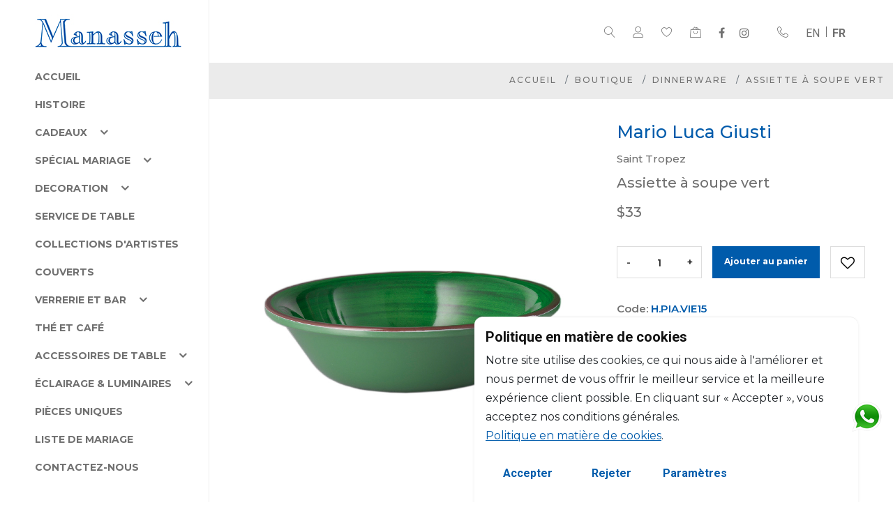

--- FILE ---
content_type: text/html; charset=utf-8
request_url: https://www.manasseh.com.lb/fr/produit/mario-luca-giusti-saint-tropez-assiette-a-soupe-vert
body_size: 88708
content:


<!DOCTYPE HTML>
<html lang="fr">
<head id="Head1"><meta http-equiv="Content-Type" content="text/html; charset=utf-8" /><meta name="viewport" content="width=device-width, initial-scale=1, maximum-scale=1,user-scalable=0" /><meta name="format-detection" content="telephone=no" /><title>
	Assiette a soupe vert - H.PIA.VIE15 |  Shop Mario Luca Giusti
</title><meta content="text/html;charset=utf-8" http-equiv="Content-Type" /><meta content="utf-8" http-equiv="encoding" /><meta name="viewport" content="width=device-width, initial-scale=1.0" /><meta name='description' content='Mario Luca Giusti. mario-luca-giusti-saint-tropez-assiette-a-soupe-vert. Assiette à soupe vert. '/><meta property="og:type" content="Product" /><meta property="og:image" content="https://www.manasseh.com.lb/catalog/Materials/image/Manasseh-assiette-saint-tropez-vert-fondo.jpg" /><meta property="og:title" content="Assiette à soupe vert" /><meta property="og:image:width" content="900" /><meta property="og:image:height" content="900" /><meta property="og:url" content="https://www.manasseh.com.lb/fr/produit/mario-luca-giusti-saint-tropez-assiette-a-soupe-vert" /><meta property="og:description" content="Mario Luca Giusti. mario-luca-giusti-saint-tropez-assiette-a-soupe-vert. Assiette à soupe vert. " /><link rel="canonical" content="https://www.manasseh.com.lb/fr/produit/mario-luca-giusti-saint-tropez-assiette-a-soupe-vert"/>
    <!-- SET: FAVICON -->
    <link rel="shortcut icon" href="https://www.manasseh.com.lb/images/favicon.ico"/>
    <!-- END: FAVICON -->
    <!-- Favicon -->
    <link rel="icon" href="../../assets/images/favicon.ico" />
    <!-- CSS

        ============================================ -->
    <!-- Bootstrap Css -->
    <link rel="stylesheet" href="../../assets/css/vendor/bootstrap.min.css" />
    <!-- Icons Css -->
    <link rel="stylesheet" href="../../assets/css/vendor/linearicons.min.css" /><link rel="stylesheet" href="../../assets/css/vendor/fontawesome-all.min.css" />
    <!-- Animation Css -->
    <link rel="stylesheet" href="../../assets/css/plugins/animation.min.css" />
    <!-- Slick Slier Css -->
    <link rel="stylesheet" href="../../assets/css/plugins/slick.min.css" />
    <!-- Magnific Popup CSS -->
    <link rel="stylesheet" href="../../assets/css/plugins/magnific-popup.css" />
    <!-- Easyzoom CSS -->
    <link rel="stylesheet" href="../../assets/css/plugins/easyzoom.css" />


        <script type="text/javascript" src="https://www.manasseh.com.lb/fancybox/jquery.fancybox-1.3.4.pack.js" async></script>
    <link rel="stylesheet" href="../../fancybox/jquery.fancybox-1.3.4.min.css" media="screen" />
    <!-- Main Style CSS -->
    <link rel="stylesheet" href="../../assets/css/style.css" /><link rel="stylesheet" href="../../assets/css/mystyles.css?v=54.22155" />
    <script type="text/javascript">
        function FromEdit() { return false; }
    </script>
    <base href='https://www.manasseh.com.lb/' />
	<!-- Global site tag (gtag.js) - Google Analytics -->
<script async src="https://www.googletagmanager.com/gtag/js?id=G-LR89TJ0XFY"></script>
<script>
  window.dataLayer = window.dataLayer || [];
  function gtag(){dataLayer.push(arguments);}
  gtag('js', new Date());

  gtag('config', 'G-LR89TJ0XFY');
</script><!-- Meta Pixel Code -->
<script>
!function(f,b,e,v,n,t,s)
{if(f.fbq)return;n=f.fbq=function(){n.callMethod?
n.callMethod.apply(n,arguments):n.queue.push(arguments)};
if(!f._fbq)f._fbq=n;n.push=n;n.loaded=!0;n.version='2.0';
n.queue=[];t=b.createElement(e);t.async=!0;
t.src=v;s=b.getElementsByTagName(e)[0];
s.parentNode.insertBefore(t,s)}(window, document,'script',
'https://connect.facebook.net/en_US/fbevents.js');
fbq('init', '544205561159872');
fbq('track', 'PageView');
</script>
<noscript>
    <img height="1" width="1" style="display:none"
         src="https://www.facebook.com/tr?id=544205561159872&ev=PageView&noscript=1" />
</noscript>
<!-- End Meta Pixel Code --></head>
<body onload="ClearEditableObjects();" class="inner-page-catalog">
    <form name="form1" method="post" action="./mario-luca-giusti-saint-tropez-assiette-a-soupe-vert" id="form1" onsubmit="return false;">
<div>
<input type="hidden" name="__EVENTTARGET" id="__EVENTTARGET" value="" />
<input type="hidden" name="__EVENTARGUMENT" id="__EVENTARGUMENT" value="" />
<input type="hidden" name="__VIEWSTATE" id="__VIEWSTATE" value="/wEPDwUKMTQ3MTM0OTQxNGRk4mqPLPBbXdUxOWGXa3ESfLAQ4/VWMEAyNA1LXzPBCQk=" />
</div>

<script type="text/javascript">
//<![CDATA[
var theForm = document.forms['form1'];
if (!theForm) {
    theForm = document.form1;
}
function __doPostBack(eventTarget, eventArgument) {
    if (!theForm.onsubmit || (theForm.onsubmit() != false)) {
        theForm.__EVENTTARGET.value = eventTarget;
        theForm.__EVENTARGUMENT.value = eventArgument;
        theForm.submit();
    }
}
//]]>
</script>


<script src="/WebResource.axd?d=H3bWzZHRkLBYpfrxUdKsIjLipA5X1R5VX7JNbvkm-mfsOsU3yMyIq9FP63Bz0scW880oscu__6-4DteoC92EbrS2QVfY_FVjWw-Upf9l5Hc1&amp;t=638369138615952268" type="text/javascript"></script>


<script src="/ScriptResource.axd?d=kYYqFDuEGiChf9WQGROaXrMSDSy5DoD2CPQKWV4cA-W-MHRNYrX506vppTIzQQrg9rIKwdyOEZRe0ieXvn218PIzADt3iUJ1tsvdckskLyztZbx5IPxDo3x32NF_IMMcnZbhxw4jAcVHuIuhU8stU_H8QfOzSOsePEivkDKuP2VJWIcjrlE-_Q384TpZQxW_0&amp;t=722fe453" type="text/javascript"></script>
<script type="text/javascript">
//<![CDATA[
if (typeof(Sys) === 'undefined') throw new Error('ASP.NET Ajax client-side framework failed to load.');
//]]>
</script>

<script src="/ScriptResource.axd?d=oO90sy6cqyqTBCVVepBSPuf-hjNRQVHOsHinvEdbxsXG5qiEuDi8SdI0KCy4-tbU_fGGA45sy7QP8ILuE48FcnED7qVPOdhmraHUGDuAsGraPITm58KpxnRCoDIvoYgQBHVNOcqY-xVlCAI0odgFns8wrT5ohiYwCPC9uZyDkplbXSG6segSt1gPeFDuLpuj0&amp;t=722fe453" type="text/javascript"></script>
<script src="https://www.manasseh.com.lb/ScriptService.asmx/jsdebug" type="text/javascript"></script>
<div>

	<input type="hidden" name="__VIEWSTATEGENERATOR" id="__VIEWSTATEGENERATOR" value="35AA4379" />
	<input type="hidden" name="__EVENTVALIDATION" id="__EVENTVALIDATION" value="/wEdAAOCKcgXgU17ZcADd1mSENDO1kzczjGnk8igaNvR/j4ZF/2G7xl/ooY3iUF3qi0Z1YaNpkJVEmNLEYq4t2RZAUdHi6OZ/IEOQ7Utlps+7jx9DQ==" />
</div>
        <script type="text/javascript">
//<![CDATA[
Sys.WebForms.PageRequestManager._initialize('ScriptManager1', 'form1', [], [], [], 90, '');
//]]>
</script>

        <input type="hidden" name="txtskuid" id="txtskuid" />
        <input type="hidden" name="fromwl_hf" id="fromwl_hf" value="0" />
    </form>
    <main id="prod-layout-1" class="wrapper">
        <!--====================  header area ====================-->
<div class="header-area header-area--default  " id="headerarea">
    <!-- Header Bottom Wrap Start -->
    <header class="header-area $header_absolute$ header_height-90 header-sticky isinner">
        <div class="container-fluid container-fluid--cp-60">
            <div class="row d-md-none d-flex mobileband justify-content-end" style="background-color: #ebebeb;">
                <div class="col-auto text-end" >
                    <div class="header-right-items ">
                        <a href="#" data-bs-toggle="modal" data-bs-target="#exampleModal">
                            <i class="icon-user"></i>
                        </a>&nbsp;
                        <a href="wishlist.aspx?lang=fr" class="header-cart">
                                <i class="icon-heart"></i>
                            </a>
                    </div>
                </div>
                <div class="col-auto text-end" style="padding-left:0;">
                    <div class="header-right-items" style="white-space: nowrap;">
                 <a href="PDS.aspx?lang=en&iid=2460&tv=Creation&iid=2460" class="lang">EN</a><a href="javascript:void(0);" class="lang active">FR</a>                           
                    </div>
                </div>
            </div>
            <div class="row align-items-center">
                <div class=" col-2 d-md-none ">
                    <div class="header-right-side justify-content-start text-end">
                        <div class="header-right-items d-block d-lg-none">
                            <a class="mobile-navigation-icon" id="mobile-menu-trigger">
                                <i class="icon-menu"></i>
                            </a>
                        </div>
                    </div>
                </div>

                <div class="col-lg-4 col-md-4 col-8 ">
                    <div class="logo d-block d-lg-none pb-2 logoDesktop">
                        <a href="fr/accueil" class="d-block ml-auto mr-auto mt-1 text-center">
                            <img src="corporate1116/images/4588/logo-manasseh.jpg?width=210" width="210" id="logo" style="max-width: 100%;" alt="logo">
                        </a>
                    </div>
                </div>
                <div class="col-lg-8 col-md-8 col-2 ">
                    <div class="header-right-side text-end">
                        <div class="header-right-items d-block">
                            <a href="javascript:void(0)" class="search-icon" id="search-overlay-trigger">
                                <i class="icon-magnifier"></i>
                            </a>
                        </div>
                        <div class="header-right-items   d-md-block d-none ">
                            <a href="#" data-bs-toggle="modal" data-bs-target="#exampleModal">
                                <i class="icon-user"></i>
                            </a>
                        </div>
                        <div class="header-right-items d-md-block d-none">
                            <a href="wishlist.aspx?lang=fr" class="header-cart">
                                <i class="icon-heart"></i>
                                <span class="item-counter" id="wishlistcount"></span>
                            </a>
                        </div>
                        <div class="header-right-items  d-block">
                            <a href="cart.aspx?lang=fr" class=" header-cart minicart-btn toolbar-btn1 header-icon">
                                <!--href="#miniCart"-->
                                <i class="icon-bag2"></i>
                                <span class="item-counter" id="cart-count"></span>
                            </a>
                        </div>
                        <div class="header-right-items mobile-menu-social-share  d-md-block d-none ">
                            <ul class="social-share">
                                <!-- <li><a class="social_facebook" href="https://www.facebook.com/ManassehLebanon" title="Facebook" target="_blank"></a></li> -->

<li><a class="fa fa-facebook" title="Facebook" target="_blank"  href="https://www.facebook.com/ManassehLebanon" >
</a>
</li>

<!-- <li><a class="social_instagram" href="https://www.instagram.com/manassehlebanon/" title="Instagram" target="_blank"></a></li> -->

<li><a class="fa fa-instagram" title="Instagram" target="_blank"  href="https://www.instagram.com/manassehlebanon/" >
</a>
</li>


                            </ul>
                        </div>

                        <div class="header-right-items   d-md-block d-none ">
                            <a href="tel:009611218555">
                                <i class="icon-telephone"></i>
                            </a>
                        </div>
                        <div class="header-right-items d-md-block d-none  " style="white-space: nowrap;">
                          <a href="PDS.aspx?lang=en&iid=2460&tv=Creation&iid=2460" class="lang">EN</a><a href="javascript:void(0);" class="lang active">FR</a>
                           
                        </div>
                    </div>
                </div>
            </div>
        </div>
    </header>

    <input type="hidden" id="hfSiteId" value="1116" />
    <input type="hidden" id="hfLang" value="fr" />
    <input type="hidden" id="hfpath" value="https://www.manasseh.com.lb/" />
    <!-- Header Bottom Wrap End -->
</div>
<!-- Modal -->
<div class="product-modal-box modal fade" id="prodect-modal" tabindex="-1" role="dialog" data-itemid="">
    <div class="modal-dialog  modal-dialog-centered" role="document">
        <div class="modal-content">
            <div class="modal-header">
                <button type="button" class="close" data-bs-dismiss="modal" aria-label="Close"><span class="icon-cross" aria-hidden="true"></span></button>
            </div>
            <div class="modal-body">
                <div class="site-wrapper-reveal">
                    <div class="single-product-wrap section-space--pt_90 border-bottom">
                        <div class="container" id="modal-content-product">
                        </div>
                    </div>
                </div>
            </div>
        </div>
    </div>
</div>
<!--<div class="wedding-list-box modal fade" id="wedding-list" tabindex="-1" role="dialog" data-itemid="">
    <div class="modal-dialog  modal-dialog-centered" role="document">
        <div class="modal-content">
            <div class="modal-header justify-content-center">
                <h5 class="modal-title">Liste de mariage</h5>
                <div style="position: absolute; top: 5px; right: 15px; padding: 10px;"
                    onclick=" $('#wedding-list').addClass('fade');
    $('#wedding-list').hide();$('.modal-backdrop').hide();">
                    X
                </div>
            </div>
            <div class="modal-body">
                <div class="site-wrapper-reveal">
                    <div class="single-product-wrap">
                        <div class="container d-flex flex-column" id="Div2">
                            <a href="listemarriage.aspx?lang=fr" class="btn btn--lg btn---blue mb-4">Votre Liste</a>
                            <a href="gifts.aspx?pageid=1097&lang=fr" class="btn btn--lg btn---blue mb-4">Envoyer un cadeau</a>
                        </div>
                    </div>
                </div>
            </div>
        </div>
    </div>
</div>-->

<div class="resultDiv alertDesign" style="display: none;">
    <span class="closeAlert" onclick="CloseAlert();">
        <img src="images/close.png?width=20" width="20" alt="close" /></span>
    <div class="resultspan">
    </div>
</div>
<!-- Modal end -->
<!--====================  mobile menu overlay ====================-->
<div class="mobile-menu-overlay" id="mobile-menu-overlay">
    <div class="mobile-menu-overlay__inner">
        <div class="mobile-menu-close-box text-end">
            <span class="mobile-navigation-close-icon" id="mobile-menu-close-trigger"><i class="icon-cross2"></i></span>
        </div>
        <div class="mobile-menu-overlay__body">
            <nav class="offcanvas-navigation">
                <ul>
                    <li class="has-children">
    <a href="fr/accueil" class="hover-style-link  " style="$colorClass$" >Accueil</a>
</li><li class="has-children">
    <a href="fr/a-propos" class="hover-style-link  " style="$colorClass$" >Histoire</a>
</li><li class="has-children">
    <a href="#" class="hover-style-link">Cadeaux
        <span class="menu-expand"><i></i></span></a>
    <ul class="sub-menu">
        <li>
    <a href="ProductsList.aspx?lang=fr&q=occasion,occasion_Wedding" class="hover-style-link">
        <span>Mariage</span></a>
</li><li>
    <a href="ProductsList.aspx?lang=fr&q=occasion,occasion_Corporate_gifts" class="hover-style-link">
        <span>Cadeaux d'entreprise</span></a>
</li><li>
    <a href="ProductsList.aspx?lang=fr&q=occasion,occasion_Baby_gifts" class="hover-style-link">
        <span>Cadeaux pour bébé</span></a>
</li><li>
    <a href="ProductsList.aspx?lang=fr&q=occasion,occasion_For_all_occasions" class="hover-style-link">
        <span>Toutes occasions</span></a>
</li><li>
    <a href="ProductsList.aspx?lang=fr&q=occasion,all" class="hover-style-link">
        <span>Voir tous les articles</span></a>
</li>
    </ul>
</li><li class="has-children">
    <a href="#" class="hover-style-link">Spécial Mariage
        <span class="menu-expand"><i></i></span></a>
    <ul class="sub-menu">
        <li>
    <a href="fr/produits/special-mariage/cadeaux-de-mariage" class="hover-style-link">
        <span>Cadeaux de mariage</span></a>
</li><li>
    <a href="fr/produits/special-mariage/cadeaux-de-retour" class="hover-style-link">
        <span>Cadeaux de retour</span></a>
</li><li>
    <a href="ProductsList.aspx?lang=fr&q=id,85" class="hover-style-link">
        <span>Voir tous les articles</span></a>
</li>
    </ul>
</li><li class="has-children">
    <a href="#" class="hover-style-link">Decoration
        <span class="menu-expand"><i></i></span></a>
    <ul class="sub-menu">
        <li>
    <a href="fr/produits/decoration/vases-et-bols" class="hover-style-link">
        <span>Vases & bols</span></a>
</li><li>
    <a href="fr/produits/decoration/cendriers,-vide-poches-and-petits-plateaux" class="hover-style-link">
        <span>Cendriers, vide-poches & petits plateaux</span></a>
</li><li>
    <a href="fr/produits/decoration/bougies-parfumées" class="hover-style-link">
        <span>Bougies parfumées</span></a>
</li><li>
    <a href="fr/produits/decoration/bougeoirs-and-candélabres-votives" class="hover-style-link">
        <span>Votives, Bougeoirs & Candélabres</span></a>
</li><li>
    <a href="fr/produits/decoration/pièces-décoratives" class="hover-style-link">
        <span>Pièces décoratives</span></a>
</li><li>
    <a href="fr/produits/decoration/cadres" class="hover-style-link">
        <span>Cadres</span></a>
</li><li>
    <a href="ProductsList.aspx?lang=fr&q=id,45" class="hover-style-link">
        <span>Voir tous les articles</span></a>
</li>
    </ul>
</li><li class="has-children">
    <a href="fr/produits/service-de-table" class="hover-style-link  " style="" >Service de table</a>
</li><li class="has-children">
    <a href="fr/produits/editions-artistes" class="hover-style-link  " style="" >Collections d'artistes</a>
</li><li class="has-children">
    <a href="fr/produits/couverts" class="hover-style-link  " style="" >Couverts</a>
</li><li class="has-children">
    <a href="#" class="hover-style-link">Verrerie et Bar
        <span class="menu-expand"><i></i></span></a>
    <ul class="sub-menu">
        <li>
    <a href="fr/produits/verrerie-et-bar/verres-de-table" class="hover-style-link">
        <span>Verres de table</span></a>
</li><li>
    <a href="fr/produits/verrerie-et-bar/verres-de-bar" class="hover-style-link">
        <span>Verres de bar</span></a>
</li><li>
    <a href="fr/produits/verrerie-et-bar/flûtes-et-coupes-à-champagne" class="hover-style-link">
        <span>Flûtes & coupes à champagne</span></a>
</li><li>
    <a href="fr/produits/verrerie-et-bar/seaux-et-glacières" class="hover-style-link">
        <span>Seaux & glacières</span></a>
</li><li>
    <a href="fr/produits/verrerie-et-bar/carafes-et-pichets" class="hover-style-link">
        <span>Carafes & pichets</span></a>
</li><li>
    <a href="fr/produits/verrerie-et-bar/accessoires-de-bar" class="hover-style-link">
        <span>Accessoires de bar</span></a>
</li><li>
    <a href="ProductsList.aspx?lang=fr&q=id,47" class="hover-style-link">
        <span>Voir tous les articles</span></a>
</li>
    </ul>
</li><li class="has-children">
    <a href="fr/produits/thé-et-café" class="hover-style-link  " style="" >Thé et café</a>
</li><li class="has-children">
    <a href="#" class="hover-style-link">Accessoires de table
        <span class="menu-expand"><i></i></span></a>
    <ul class="sub-menu">
        <li>
    <a href="fr/produits/accessoires-de-table/plats-de-service-et-centres-de-table" class="hover-style-link">
        <span>Service & centres de table</span></a>
</li><li>
    <a href="fr/produits/accessoires-de-table/plateaux" class="hover-style-link">
        <span>Plateaux</span></a>
</li><li>
    <a href="fr/produits/accessoires-de-table/autres-accessoires-de-table" class="hover-style-link">
        <span>Autres accessoires de table</span></a>
</li><li>
    <a href="ProductsList.aspx?lang=fr&q=id,54" class="hover-style-link">
        <span>Voir tous les articles</span></a>
</li>
    </ul>
</li><li class="has-children">
    <a href="#" class="hover-style-link">Éclairage & Luminaires
        <span class="menu-expand"><i></i></span></a>
    <ul class="sub-menu">
        <li>
    <a href="fr/produits/éclairage-and-luminaires/lampes-de-table-et-lampadaires" class="hover-style-link">
        <span>Lampes de table & lampadaires</span></a>
</li><li>
    <a href="fr/produits/éclairage-and-luminaires/éléments-mural-et-plafonniers" class="hover-style-link">
        <span>Appliques et plafonniers</span></a>
</li><li>
    <a href="fr/produits/éclairage-and-luminaires/lustres" class="hover-style-link">
        <span>Lustres</span></a>
</li><li>
    <a href="ProductsList.aspx?lang=fr&q=id,52" class="hover-style-link">
        <span>Voir tous les articles</span></a>
</li>
    </ul>
</li><li class="has-children">
    <a href="fr/produits/pièces-uniques" class="hover-style-link  " style="" >Pièces uniques</a>
</li>
<li class="has-children">
    <a href="fr/liste-de-marriage" class="hover-style-link  " style="$colorClass$" >Liste de mariage</a>
</li><li class="has-children">
    <a href="fr/contactez-nous" class="hover-style-link  " style="$colorClass$" >Contactez-nous</a>
</li>
                    <!--<li class="hideondesktop"><a href="wishlist.aspx?lang=fr">
                        <i class="icon-heart"></i>&nbsp;Wishlist
                    </a></li>
                    <li class="hideondesktop"><a href="PDS.aspx?lang=en&iid=2460&tv=Creation&iid=2460" class="lang">EN</a><a href="javascript:void(0);" class="lang active">FR</a></li>-->
                </ul>
            </nav>

        </div>
    </div>
</div>
<!--====================  End of mobile menu overlay  ====================-->
<!--====================  End of header area  ====================-->
<div class="desktop-button-toggle-menu shadow d-none"
    onclick="
    $('.header-left-sidebar').toggleClass('hiddensidebar');
    $('.page-template-template-home-left-sidebar').toggleClass('hidden_sidebar');
    $('.desktop-button-toggle-menu').toggleClass('hidden_button_sidebar');
    $('.logoDesktop').toggleClass('showimglogo');
    ">
    <img src="images/arrow-prev.png?width=30&height=30&mode=pad" alt="hide-menu" class="imghide" title="hide-menu" />
    <img src="images/arrow-next.png?width=30&height=30&mode=pad" alt="show-menu" class="imgshow" title="show-menu" />
</div>

<div class="header-left-sidebar " style="transition: all 1s;">
    <div class="header-left-sidebar__content">
        <div class="header-left-sidebar__content-header">
        </div>
        <div class="header-left-sidebar__content-body">
            <div class="logo">
                <a href="fr/accueil">
                    <img src="corporate1116/images/4588/logo-manasseh.jpg" id="logo2" alt="logo"></a>
            </div>
            <div class="mobile-menu-overlay__body ps-0 pe-0 pt-2">
                <nav class="offcanvas-navigation">
                    <ul>
                        <li class="has-children">
    <a href="fr/accueil" class="hover-style-link  " style="$colorClass$" >Accueil</a>
</li><li class="has-children">
    <a href="fr/a-propos" class="hover-style-link  " style="$colorClass$" >Histoire</a>
</li><li class="has-children">
    <a href="#" class="hover-style-link">Cadeaux
        <span class="menu-expand"><i></i></span></a>
    <ul class="sub-menu">
        <li>
    <a href="ProductsList.aspx?lang=fr&q=occasion,occasion_Wedding" class="hover-style-link">
        <span>Mariage</span></a>
</li><li>
    <a href="ProductsList.aspx?lang=fr&q=occasion,occasion_Corporate_gifts" class="hover-style-link">
        <span>Cadeaux d'entreprise</span></a>
</li><li>
    <a href="ProductsList.aspx?lang=fr&q=occasion,occasion_Baby_gifts" class="hover-style-link">
        <span>Cadeaux pour bébé</span></a>
</li><li>
    <a href="ProductsList.aspx?lang=fr&q=occasion,occasion_For_all_occasions" class="hover-style-link">
        <span>Toutes occasions</span></a>
</li><li>
    <a href="ProductsList.aspx?lang=fr&q=occasion,all" class="hover-style-link">
        <span>Voir tous les articles</span></a>
</li>
    </ul>
</li><li class="has-children">
    <a href="#" class="hover-style-link">Spécial Mariage
        <span class="menu-expand"><i></i></span></a>
    <ul class="sub-menu">
        <li>
    <a href="fr/produits/special-mariage/cadeaux-de-mariage" class="hover-style-link">
        <span>Cadeaux de mariage</span></a>
</li><li>
    <a href="fr/produits/special-mariage/cadeaux-de-retour" class="hover-style-link">
        <span>Cadeaux de retour</span></a>
</li><li>
    <a href="ProductsList.aspx?lang=fr&q=id,85" class="hover-style-link">
        <span>Voir tous les articles</span></a>
</li>
    </ul>
</li><li class="has-children">
    <a href="#" class="hover-style-link">Decoration
        <span class="menu-expand"><i></i></span></a>
    <ul class="sub-menu">
        <li>
    <a href="fr/produits/decoration/vases-et-bols" class="hover-style-link">
        <span>Vases & bols</span></a>
</li><li>
    <a href="fr/produits/decoration/cendriers,-vide-poches-and-petits-plateaux" class="hover-style-link">
        <span>Cendriers, vide-poches & petits plateaux</span></a>
</li><li>
    <a href="fr/produits/decoration/bougies-parfumées" class="hover-style-link">
        <span>Bougies parfumées</span></a>
</li><li>
    <a href="fr/produits/decoration/bougeoirs-and-candélabres-votives" class="hover-style-link">
        <span>Votives, Bougeoirs & Candélabres</span></a>
</li><li>
    <a href="fr/produits/decoration/pièces-décoratives" class="hover-style-link">
        <span>Pièces décoratives</span></a>
</li><li>
    <a href="fr/produits/decoration/cadres" class="hover-style-link">
        <span>Cadres</span></a>
</li><li>
    <a href="ProductsList.aspx?lang=fr&q=id,45" class="hover-style-link">
        <span>Voir tous les articles</span></a>
</li>
    </ul>
</li><li class="has-children">
    <a href="fr/produits/service-de-table" class="hover-style-link  " style="" >Service de table</a>
</li><li class="has-children">
    <a href="fr/produits/editions-artistes" class="hover-style-link  " style="" >Collections d'artistes</a>
</li><li class="has-children">
    <a href="fr/produits/couverts" class="hover-style-link  " style="" >Couverts</a>
</li><li class="has-children">
    <a href="#" class="hover-style-link">Verrerie et Bar
        <span class="menu-expand"><i></i></span></a>
    <ul class="sub-menu">
        <li>
    <a href="fr/produits/verrerie-et-bar/verres-de-table" class="hover-style-link">
        <span>Verres de table</span></a>
</li><li>
    <a href="fr/produits/verrerie-et-bar/verres-de-bar" class="hover-style-link">
        <span>Verres de bar</span></a>
</li><li>
    <a href="fr/produits/verrerie-et-bar/flûtes-et-coupes-à-champagne" class="hover-style-link">
        <span>Flûtes & coupes à champagne</span></a>
</li><li>
    <a href="fr/produits/verrerie-et-bar/seaux-et-glacières" class="hover-style-link">
        <span>Seaux & glacières</span></a>
</li><li>
    <a href="fr/produits/verrerie-et-bar/carafes-et-pichets" class="hover-style-link">
        <span>Carafes & pichets</span></a>
</li><li>
    <a href="fr/produits/verrerie-et-bar/accessoires-de-bar" class="hover-style-link">
        <span>Accessoires de bar</span></a>
</li><li>
    <a href="ProductsList.aspx?lang=fr&q=id,47" class="hover-style-link">
        <span>Voir tous les articles</span></a>
</li>
    </ul>
</li><li class="has-children">
    <a href="fr/produits/thé-et-café" class="hover-style-link  " style="" >Thé et café</a>
</li><li class="has-children">
    <a href="#" class="hover-style-link">Accessoires de table
        <span class="menu-expand"><i></i></span></a>
    <ul class="sub-menu">
        <li>
    <a href="fr/produits/accessoires-de-table/plats-de-service-et-centres-de-table" class="hover-style-link">
        <span>Service & centres de table</span></a>
</li><li>
    <a href="fr/produits/accessoires-de-table/plateaux" class="hover-style-link">
        <span>Plateaux</span></a>
</li><li>
    <a href="fr/produits/accessoires-de-table/autres-accessoires-de-table" class="hover-style-link">
        <span>Autres accessoires de table</span></a>
</li><li>
    <a href="ProductsList.aspx?lang=fr&q=id,54" class="hover-style-link">
        <span>Voir tous les articles</span></a>
</li>
    </ul>
</li><li class="has-children">
    <a href="#" class="hover-style-link">Éclairage & Luminaires
        <span class="menu-expand"><i></i></span></a>
    <ul class="sub-menu">
        <li>
    <a href="fr/produits/éclairage-and-luminaires/lampes-de-table-et-lampadaires" class="hover-style-link">
        <span>Lampes de table & lampadaires</span></a>
</li><li>
    <a href="fr/produits/éclairage-and-luminaires/éléments-mural-et-plafonniers" class="hover-style-link">
        <span>Appliques et plafonniers</span></a>
</li><li>
    <a href="fr/produits/éclairage-and-luminaires/lustres" class="hover-style-link">
        <span>Lustres</span></a>
</li><li>
    <a href="ProductsList.aspx?lang=fr&q=id,52" class="hover-style-link">
        <span>Voir tous les articles</span></a>
</li>
    </ul>
</li><li class="has-children">
    <a href="fr/produits/pièces-uniques" class="hover-style-link  " style="" >Pièces uniques</a>
</li>
<li class="has-children">
    <a href="fr/liste-de-marriage" class="hover-style-link  " style="$colorClass$" >Liste de mariage</a>
</li><li class="has-children">
    <a href="fr/contactez-nous" class="hover-style-link  " style="$colorClass$" >Contactez-nous</a>
</li>
                    </ul>
                </nav>
            </div>
        </div>
        <div class="header-left-sidebar__content-footer"></div>
    </div>
</div>

<div style="display: none">
    <div id="sitelogo_0" placeholderid='sitelogo_0' savedvalue="corporate1116/images/4588/logo-manasseh.jpg@@fr/accueil@@logo" edittitle="Logo" objecttype='singlelinkimage' iseditable='1'
        extraproperties="imgsrcsitelogo_0,imglinksitelogo_0,imgaltsitelogo_0">
    </div>
</div>

        <div class="page-template-template-home-left-sidebar">
            <div class="site-wrapper-reveal">
                <!-- breadcrumb-area start -->
<div class="breadcrumb-area">
    <div class="container">
        <div class="row">
            <div class="col-12">
                <div class="row breadcrumb_box  align-items-center">
                 <!--   <div class="col-lg-12 text-center">
                        <h2 class="breadcrumb-title">$titleq$</h2>
                    </div>     -->              
                    <div class="col-lg-12 align-self-end">
                        <ul class="breadcrumb-list text-center text-sm-end">
                            <li class="breadcrumb-item"><a href="default.aspx">Accueil</a></li>
                            <li class="breadcrumb-item $nodispl$"><a href="javascript:void(0);">Boutique</a></li>
                            <li class="breadcrumb-item $nodispl$"><a href="ProductsList.aspx?lang=fr&q=categoryid,67">Dinnerware</a></li>
                        <li class="breadcrumb-item">Assiette à soupe vert</li>
                        </ul>
                        <!-- breadcrumb-list end -->
                    </div>
                </div>
            </div>
        </div>
    </div>
</div>
<!-- breadcrumb-area end -->
<div class="site-wrapper-reveal">
    <div class="single-product-wrap section-space--pt_30 border-bottom">
        <div class="container">
            <div class="row">
    <div class="col-lg-7 col-md-6 col-sm-12 col-xs-12">
        <!-- Product Details Left -->
        <div class="product-details-left">
            
            <div class="easyzoom-style">
    <div class="$zoom$" title='Assiette à soupe vert' small-title='$designer$'>
        <a href="https://www.manasseh.com.lb/catalog/Materials/image/Manasseh-assiette-saint-tropez-vert-fondo.jpg" class="poppu-img">
            <img data-src="https://www.manasseh.com.lb/catalog/Materials/image/Manasseh-assiette-saint-tropez-vert-fondo.jpg" loading="lazy" class="img-fluid" alt="Assiette à soupe vert">
        </a>
    </div>
</div>
        </div>
        <!--// Product Details Left -->
    </div>
    <div class="col-lg-5 col-md-6 col-sm-12 col-xs-12">
        <div class="product-details-content" style="font-family: 'Montserrat', sans-serif;">
            <h3 style="color: #005BAB !important; font-size: 25px !important; " class="font-weight--reguler mb-10">Mario Luca Giusti</h3>
            <h2 style="color: rgb(112,112,112); font-size: 15px !important; " class="font-weight--reguler mb-10">Saint Tropez</h2>
            <h2 style="color: rgb(112,112,112); " class="font-weight--reguler mb-10">Assiette à soupe vert</h2>
            <!--<div class="quickview-ratting-review mb-10">
                <div class="quickview-ratting-wrap">
                    <div class="quickview-ratting">
                        <i class="yellow icon_star"></i>
                        <i class="yellow icon_star"></i>
                        <i class="yellow icon_star"></i>
                        <i class="yellow icon_star"></i>
                        <i class="yellow icon_star"></i>
                    </div>
                    <a href="#">2 customer review</a>
                </div>
            </div>-->

            <h3 class="price"><span class="new-price">$33</span></h3>
            <div class="stock in-stock mt-10">
                <p> <span></span></p>
            </div>
            <div class="quickview-peragraph mt-10">
                <p></p>
            </div>
            <div class="quickview-action-wrap mt-30">
                <div class="quickview-cart-box">
                    <div class="quickview-quality ">
                        <div class="cart-plus-minus">
                            <input class="cart-plus-minus-box" type="text" name="qtybutton" value="1" onkeypress="return isNumber(event)" maxqty="12" id="quantity-input">
                        </div>
                    </div>
                    <div class="quickview-button">
                        <div class="quickview-cart button $spancolor$"> <a href="javascript:addtocart('2460','quantity-input',false);void(0);" style="line-height: 43px;" class="btn--lg btn--blue font-weight--reguler text-white">Ajouter au panier</a></div>

                        <div class="quickview-wishlist button">
                            <a id="wl2460" href="javascript:addtowishlist('2460');void(0);" title="Add to Wishlist"><i class="fa fa-heart-o"></i></a>
                        </div>
                    </div>
                </div>
            </div>
            <div class="product_meta mt-30">
                <div class="sku_wrapper item_meta">
                    <span class="label">Code: </span>
                    <span class="sku">H.PIA.VIE15 </span>
                </div>
                <div class="posted_in item_meta">
                    <span class="label">Cat&eacute;gories: </span><a href="ProductsList.aspx?lang=fr&q=brand,brand_mario_luca_giusti">Mario Luca Giusti</a>, <a href="ProductsList.aspx?lang=fr&q=categoryid,67">Dinnerware</a>
                </div>
                
            </div>
            <div class="product_socials section-space--mt_60">
                <span class="label">Partager ce produit:</span>
                <ul class="helendo-social-share socials-inline">
                    <li><a class="share-twitter helendo-twitter" href="javascript:window.open('https://twitter.com/intent/tweet?url=https://www.manasseh.com.lb/fr/produit/mario-luca-giusti-saint-tropez-assiette-a-soupe-vert', 'Share on Twitter', 'width=500,height=250');void(0);" title="Share on Twitter"><i class="social_twitter"></i></a></li>
                    <li>
                        <a class="share-facebook helendo-facebook" href="javascript:window.open('https://www.facebook.com/sharer/sharer.php?u=https://www.manasseh.com.lb/fr/produit/mario-luca-giusti-saint-tropez-assiette-a-soupe-vert','Share on Facebook', 'width=500,height=250');void(0);" title="Share on facebook">
                            <i class="social_facebook"></i>
                        </a>
                    </li>
                    <li>
                        <a class="share-pinterest helendo-pinterest" href="javascript:window.open('http://pinterest.com/pin/create/button/?url=https://www.manasseh.com.lb/fr/produit/mario-luca-giusti-saint-tropez-assiette-a-soupe-vert&media=https://www.manasseh.com.lb/catalog/Materials/image/Manasseh-assiette-saint-tropez-vert-fondo.jpg','Pin it','width=500,height=500');void(0);"><i class="social_pinterest"></i></a>
                    </li>
                    <!-- <li>
                        <a class="share-linkedin helendo-linkedin" href="#" target="_blank"><i class="social_linkedin"></i></a>
                    </li>-->
                </ul>
            </div>
        </div>
    </div>
</div>
<div class="row">
    <div class="col-12">
        <div class="product-details-tab pt-3">
            <ul role="tablist" class=" nav">
                <li class="active" role="presentation">
    <a data-bs-toggle="tab" role="tab" href="#caractéristiques" class="active">Caractéristiques</a>
</li>
                <!--  <li role="presentation">
                      <a data-bs-toggle="tab" role="tab" href="#reviews">Reviews</a>
                  </li>-->
            </ul>
        </div>
    </div>
    <div class="col-12">
        <div class="product_details_tab_content tab-content mt-0">
            <div class="product_tab_content tab-pane " id="description" role="tabpanel">
    <div class="product_description_wrap">
    	
    </div>
</div><div class="product_tab_content tab-pane active" id="caractéristiques" role="tabpanel">
    <div class="pro_feature table-responsive">
        <table class="table  shop-table">
            <tbody>
               <tr><th>Marque</th><td>Mario Luca Giusti</td></tr><tr><th>Collection</th><td>Saint Tropez</td></tr><tr><th>Designer</th><td>Mario Luca Giusti</td></tr><tr><th>Dimensions</th><td>D: 19cm</td></tr><tr><th>Matériau</th><td>Melamine</td></tr>
            </tbody>
        </table>
    </div>
</div>
            <!--   <div class="product_tab_content tab-pane" id="reviews" role="tabpanel">

                   <div class="rating_wrap mb-30">
                       <h4 class="rating-title-2">Be the first to review “Wooden chair”</h4>
                       <p>Your rating</p>
                       <div class="rating_list">
                           <div class="product-rating d-flex">
                               <i class="yellow icon_star"></i>
                               <i class="yellow icon_star"></i>
                               <i class="yellow icon_star"></i>
                               <i class="yellow icon_star"></i>
                               <i class="yellow icon_star"></i>
                           </div>
                       </div>
                   </div>
                   <div class="comments-area comments-reply-area">
                       <div class="row">
                           <div class="col-lg-12">
                               <form action="#" class="comment-form-area">
                                   <p class="comment-form-comment">
                                       <label>Your review *</label>
                                       <textarea class="comment-notes" required="required"></textarea>
                                   </p>
                                   <div class="comment-input">
                                       <p class="comment-form-author">
                                           <label>Name <span class="required">*</span></label>
                                           <input type="text" required="required" name="Name">
                                       </p>
                                       <p class="comment-form-email">
                                           <label>Email <span class="required">*</span></label>
                                           <input type="text" required="required" name="email">
                                       </p>
                                   </div>
                                   <div class="comment-form-submit">
                                       <input type="submit" value="Submit" class="comment-submit">
                                   </div>
                               </form>
                           </div>
                       </div>
                   </div>
               </div>-->
        </div>
    </div>
</div>
<div class="related-products section-space--ptb_90">
    <div class="row">
        <div class="col-lg-12">
            <div class="section-title text-center mb-30">
                <h4>A découvrir également dans la collection</h4>
            </div>
        </div>
    </div>
    <div class="product-details-slider-active">
        <div class="col-lg-3 col-md-3 col-6  mb-4 pb-4">
    <div class="single-product-item text-center position-relative pb-4 h-100">
        <div class="products-images">
            <a href="PDS.aspx?lang=fr&iid=2461" class="product-thumbnail">
                <img data-src="https://www.manasseh.com.lb/catalog/Materials/image/Manasseh-assiette-saint-tropez-celeste-frutta.jpg?width=400&height=400&mode=crop" loading="lazy" class="img-fluid" alt="Assiette à dessert turquoise" width="300" height="300">
                 
            </a>
            <div class="product-actions">
                <!--<a href="#" data-bs-toggle="modal" data-bs-target="#prodect-modal" data-itemid="2461"><i class="p-icon icon-plus"></i><span class="tool-tip">D&eacute;couvrir</span></a>-->
                <a href="PDS.aspx?lang=fr&iid=2461"><i class="p-icon icon-plus"></i><span class="tool-tip">D&eacute;couvrir</span></a>
                <a href="javascript:addtocart('2461','1',false);void(0);"><i class="p-icon icon-bag2"></i><span class="tool-tip">Ajouter au panier</span></a>
                
                <a href="javascript:addtowishlist('2461');void(0);"  id="wl2461"><i class="p-icon fa fa-heart-o"></i><span class="tool-tip">Add to Wishlist</span></a>
            </div>
        </div>
        <div class="product-content">    
            
            <div class="product-brand">Mario Luca Giusti</div>          
            <div class="product-collection">Saint Tropez</div>           
            <div class="prodect-title"><a href="PDS.aspx?lang=fr&iid=2461">Assiette à dessert turquoise</a></div>
            <div class="product-dimension">D: 23cm</div>                  
            <div class="prodect-price">
                <span class="new-price">$33</span>
            </div>
        </div>
            
    </div>
</div>
<div class="col-lg-3 col-md-3 col-6  mb-4 pb-4">
    <div class="single-product-item text-center position-relative pb-4 h-100">
        <div class="products-images">
            <a href="PDS.aspx?lang=fr&iid=2462" class="product-thumbnail">
                <img data-src="https://www.manasseh.com.lb/catalog/Materials/image/Manasseh-assiette-saint-tropez-bleu-fondo.jpg?width=400&height=400&mode=crop" loading="lazy" class="img-fluid" alt="Assiette à soupe bleu" width="300" height="300">
                 
            </a>
            <div class="product-actions">
                <!--<a href="#" data-bs-toggle="modal" data-bs-target="#prodect-modal" data-itemid="2462"><i class="p-icon icon-plus"></i><span class="tool-tip">D&eacute;couvrir</span></a>-->
                <a href="PDS.aspx?lang=fr&iid=2462"><i class="p-icon icon-plus"></i><span class="tool-tip">D&eacute;couvrir</span></a>
                <a href="javascript:addtocart('2462','1',false);void(0);"><i class="p-icon icon-bag2"></i><span class="tool-tip">Ajouter au panier</span></a>
                
                <a href="javascript:addtowishlist('2462');void(0);"  id="wl2462"><i class="p-icon fa fa-heart-o"></i><span class="tool-tip">Add to Wishlist</span></a>
            </div>
        </div>
        <div class="product-content">    
            
            <div class="product-brand">Mario Luca Giusti</div>          
            <div class="product-collection">Saint Tropez</div>           
            <div class="prodect-title"><a href="PDS.aspx?lang=fr&iid=2462">Assiette à soupe bleu</a></div>
            <div class="product-dimension">D: 19cm</div>                  
            <div class="prodect-price">
                <span class="new-price">$33</span>
            </div>
        </div>
            
    </div>
</div>
<div class="col-lg-3 col-md-3 col-6  mb-4 pb-4">
    <div class="single-product-item text-center position-relative pb-4 h-100">
        <div class="products-images">
            <a href="PDS.aspx?lang=fr&iid=2464" class="product-thumbnail">
                <img data-src="https://www.manasseh.com.lb/catalog/Materials/image/Manasseh-plateau-40cm-saint-tropez-vert.jpg?width=400&height=400&mode=crop" loading="lazy" class="img-fluid" alt="Plateau à gâteau vert" width="300" height="300">
                 
            </a>
            <div class="product-actions">
                <!--<a href="#" data-bs-toggle="modal" data-bs-target="#prodect-modal" data-itemid="2464"><i class="p-icon icon-plus"></i><span class="tool-tip">D&eacute;couvrir</span></a>-->
                <a href="PDS.aspx?lang=fr&iid=2464"><i class="p-icon icon-plus"></i><span class="tool-tip">D&eacute;couvrir</span></a>
                <a href="javascript:addtocart('2464','1',false);void(0);"><i class="p-icon icon-bag2"></i><span class="tool-tip">Ajouter au panier</span></a>
                
                <a href="javascript:addtowishlist('2464');void(0);"  id="wl2464"><i class="p-icon fa fa-heart-o"></i><span class="tool-tip">Add to Wishlist</span></a>
            </div>
        </div>
        <div class="product-content">    
            
            <div class="product-brand">Mario Luca Giusti</div>          
            <div class="product-collection">Saint Tropez</div>           
            <div class="prodect-title"><a href="PDS.aspx?lang=fr&iid=2464">Plateau à gâteau vert</a></div>
            <div class="product-dimension">D: 40cm</div>                  
            <div class="prodect-price">
                <span class="new-price">$135</span>
            </div>
        </div>
            
    </div>
</div>
<div class="col-lg-3 col-md-3 col-6  mb-4 pb-4">
    <div class="single-product-item text-center position-relative pb-4 h-100">
        <div class="products-images">
            <a href="PDS.aspx?lang=fr&iid=2468" class="product-thumbnail">
                <img data-src="https://www.manasseh.com.lb/catalog/Materials/image/Manasseh-assiette-saint-tropez-bleu-frutta-bianco.jpg?width=400&height=400&mode=crop" loading="lazy" class="img-fluid" alt="Assiette à dessert bleu" width="300" height="300">
                 
            </a>
            <div class="product-actions">
                <!--<a href="#" data-bs-toggle="modal" data-bs-target="#prodect-modal" data-itemid="2468"><i class="p-icon icon-plus"></i><span class="tool-tip">D&eacute;couvrir</span></a>-->
                <a href="PDS.aspx?lang=fr&iid=2468"><i class="p-icon icon-plus"></i><span class="tool-tip">D&eacute;couvrir</span></a>
                <a href="javascript:addtocart('2468','1',false);void(0);"><i class="p-icon icon-bag2"></i><span class="tool-tip">Ajouter au panier</span></a>
                
                <a href="javascript:addtowishlist('2468');void(0);"  id="wl2468"><i class="p-icon fa fa-heart-o"></i><span class="tool-tip">Add to Wishlist</span></a>
            </div>
        </div>
        <div class="product-content">    
            
            <div class="product-brand">Mario Luca Giusti</div>          
            <div class="product-collection">Saint Tropez</div>           
            <div class="prodect-title"><a href="PDS.aspx?lang=fr&iid=2468">Assiette à dessert bleu</a></div>
            <div class="product-dimension">D: 23cm</div>                  
            <div class="prodect-price">
                <span class="new-price">$33</span>
            </div>
        </div>
            
    </div>
</div>
<div class="col-lg-3 col-md-3 col-6  mb-4 pb-4">
    <div class="single-product-item text-center position-relative pb-4 h-100">
        <div class="products-images">
            <a href="PDS.aspx?lang=fr&iid=2469" class="product-thumbnail">
                <img data-src="https://www.manasseh.com.lb/catalog/Materials/image/Manasseh-assiette-saint-tropez-vert-medio.jpg?width=400&height=400&mode=crop" loading="lazy" class="img-fluid" alt="Assiette à dîner vert" width="300" height="300">
                 
            </a>
            <div class="product-actions">
                <!--<a href="#" data-bs-toggle="modal" data-bs-target="#prodect-modal" data-itemid="2469"><i class="p-icon icon-plus"></i><span class="tool-tip">D&eacute;couvrir</span></a>-->
                <a href="PDS.aspx?lang=fr&iid=2469"><i class="p-icon icon-plus"></i><span class="tool-tip">D&eacute;couvrir</span></a>
                <a href="javascript:addtocart('2469','1',false);void(0);"><i class="p-icon icon-bag2"></i><span class="tool-tip">Ajouter au panier</span></a>
                
                <a href="javascript:addtowishlist('2469');void(0);"  id="wl2469"><i class="p-icon fa fa-heart-o"></i><span class="tool-tip">Add to Wishlist</span></a>
            </div>
        </div>
        <div class="product-content">    
            
            <div class="product-brand">Mario Luca Giusti</div>          
            <div class="product-collection">Saint Tropez</div>           
            <div class="prodect-title"><a href="PDS.aspx?lang=fr&iid=2469">Assiette à dîner vert</a></div>
            <div class="product-dimension">D: 27cm</div>                  
            <div class="prodect-price">
                <span class="new-price">$41</span>
            </div>
        </div>
            
    </div>
</div>
<div class="col-lg-3 col-md-3 col-6  mb-4 pb-4">
    <div class="single-product-item text-center position-relative pb-4 h-100">
        <div class="products-images">
            <a href="PDS.aspx?lang=fr&iid=2466" class="product-thumbnail">
                <img data-src="https://www.manasseh.com.lb/catalog/Materials/image/Manasseh-assiette-saint-tropez-vert-frutta.jpg?width=400&height=400&mode=crop" loading="lazy" class="img-fluid" alt="Assiette à dessert vert" width="300" height="300">
                 
            </a>
            <div class="product-actions">
                <!--<a href="#" data-bs-toggle="modal" data-bs-target="#prodect-modal" data-itemid="2466"><i class="p-icon icon-plus"></i><span class="tool-tip">D&eacute;couvrir</span></a>-->
                <a href="PDS.aspx?lang=fr&iid=2466"><i class="p-icon icon-plus"></i><span class="tool-tip">D&eacute;couvrir</span></a>
                <a href="javascript:addtocart('2466','1',false);void(0);"><i class="p-icon icon-bag2"></i><span class="tool-tip">Ajouter au panier</span></a>
                
                <a href="javascript:addtowishlist('2466');void(0);"  id="wl2466"><i class="p-icon fa fa-heart-o"></i><span class="tool-tip">Add to Wishlist</span></a>
            </div>
        </div>
        <div class="product-content">    
            
            <div class="product-brand">Mario Luca Giusti</div>          
            <div class="product-collection">Saint Tropez</div>           
            <div class="prodect-title"><a href="PDS.aspx?lang=fr&iid=2466">Assiette à dessert vert</a></div>
            <div class="product-dimension">D: 23cm</div>                  
            <div class="prodect-price">
                <span class="new-price">$33</span>
            </div>
        </div>
            
    </div>
</div>
<div class="col-lg-3 col-md-3 col-6  mb-4 pb-4">
    <div class="single-product-item text-center position-relative pb-4 h-100">
        <div class="products-images">
            <a href="PDS.aspx?lang=fr&iid=2459" class="product-thumbnail">
                <img data-src="https://www.manasseh.com.lb/catalog/Materials/image/Manasseh-assiette-saint-tropez-bleu-medio-bianco.jpg?width=400&height=400&mode=crop" loading="lazy" class="img-fluid" alt="Assiette à dîner bleu" width="300" height="300">
                 
            </a>
            <div class="product-actions">
                <!--<a href="#" data-bs-toggle="modal" data-bs-target="#prodect-modal" data-itemid="2459"><i class="p-icon icon-plus"></i><span class="tool-tip">D&eacute;couvrir</span></a>-->
                <a href="PDS.aspx?lang=fr&iid=2459"><i class="p-icon icon-plus"></i><span class="tool-tip">D&eacute;couvrir</span></a>
                <a href="javascript:addtocart('2459','1',false);void(0);"><i class="p-icon icon-bag2"></i><span class="tool-tip">Ajouter au panier</span></a>
                
                <a href="javascript:addtowishlist('2459');void(0);"  id="wl2459"><i class="p-icon fa fa-heart-o"></i><span class="tool-tip">Add to Wishlist</span></a>
            </div>
        </div>
        <div class="product-content">    
            
            <div class="product-brand">Mario Luca Giusti</div>          
            <div class="product-collection">Saint Tropez</div>           
            <div class="prodect-title"><a href="PDS.aspx?lang=fr&iid=2459">Assiette à dîner bleu</a></div>
            <div class="product-dimension">D: 27cm</div>                  
            <div class="prodect-price">
                <span class="new-price">$41</span>
            </div>
        </div>
            
    </div>
</div>
<div class="col-lg-3 col-md-3 col-6  mb-4 pb-4">
    <div class="single-product-item text-center position-relative pb-4 h-100">
        <div class="products-images">
            <a href="PDS.aspx?lang=fr&iid=2458" class="product-thumbnail">
                <img data-src="https://www.manasseh.com.lb/catalog/Materials/image/Manasseh-assiette-saint-tropez-celeste-medio.jpg?width=400&height=400&mode=crop" loading="lazy" class="img-fluid" alt="Assiette à dîner turquoise" width="300" height="300">
                 
            </a>
            <div class="product-actions">
                <!--<a href="#" data-bs-toggle="modal" data-bs-target="#prodect-modal" data-itemid="2458"><i class="p-icon icon-plus"></i><span class="tool-tip">D&eacute;couvrir</span></a>-->
                <a href="PDS.aspx?lang=fr&iid=2458"><i class="p-icon icon-plus"></i><span class="tool-tip">D&eacute;couvrir</span></a>
                <a href="javascript:addtocart('2458','1',false);void(0);"><i class="p-icon icon-bag2"></i><span class="tool-tip">Ajouter au panier</span></a>
                
                <a href="javascript:addtowishlist('2458');void(0);"  id="wl2458"><i class="p-icon fa fa-heart-o"></i><span class="tool-tip">Add to Wishlist</span></a>
            </div>
        </div>
        <div class="product-content">    
            
            <div class="product-brand">Mario Luca Giusti</div>          
            <div class="product-collection">Saint Tropez</div>           
            <div class="prodect-title"><a href="PDS.aspx?lang=fr&iid=2458">Assiette à dîner turquoise</a></div>
            <div class="product-dimension">D: 27cm</div>                  
            <div class="prodect-price">
                <span class="new-price">$41</span>
            </div>
        </div>
            
    </div>
</div>
<div class="col-lg-3 col-md-3 col-6  mb-4 pb-4">
    <div class="single-product-item text-center position-relative pb-4 h-100">
        <div class="products-images">
            <a href="PDS.aspx?lang=fr&iid=2467" class="product-thumbnail">
                <img data-src="https://www.manasseh.com.lb/catalog/Materials/image/Manasseh-assiette-saint-tropez-celeste-fondo.jpg?width=400&height=400&mode=crop" loading="lazy" class="img-fluid" alt="Assiette à soupe turquoise" width="300" height="300">
                 
            </a>
            <div class="product-actions">
                <!--<a href="#" data-bs-toggle="modal" data-bs-target="#prodect-modal" data-itemid="2467"><i class="p-icon icon-plus"></i><span class="tool-tip">D&eacute;couvrir</span></a>-->
                <a href="PDS.aspx?lang=fr&iid=2467"><i class="p-icon icon-plus"></i><span class="tool-tip">D&eacute;couvrir</span></a>
                <a href="javascript:addtocart('2467','1',false);void(0);"><i class="p-icon icon-bag2"></i><span class="tool-tip">Ajouter au panier</span></a>
                
                <a href="javascript:addtowishlist('2467');void(0);"  id="wl2467"><i class="p-icon fa fa-heart-o"></i><span class="tool-tip">Add to Wishlist</span></a>
            </div>
        </div>
        <div class="product-content">    
            
            <div class="product-brand">Mario Luca Giusti</div>          
            <div class="product-collection">Saint Tropez</div>           
            <div class="prodect-title"><a href="PDS.aspx?lang=fr&iid=2467">Assiette à soupe turquoise</a></div>
            <div class="product-dimension">D: 19cm</div>                  
            <div class="prodect-price">
                <span class="new-price">$33</span>
            </div>
        </div>
            
    </div>
</div>

    </div>
</div>

        </div>
    </div>
</div>

                <div class="footer-area-wrapper mt-5 bg-gray">
    <div class="footer-area pt-5 pb-5 d-none">
        <div class="container-fluid">
            <div class="row footer-widget-wrapper">
                <div class="col-lg-4 col-md-6 col-sm-6 footer-widget">
                    <div class="footer-widget__logo mb-20">
                        <a href="default.aspx" class="text-center d-block">
                            <img src="corporate1116/images/4921/logo.png?width=200" alt="logo" style="min-width: 160px;"></a>
                    </div>
                    <!-- <h6 class="footer-widget__title mb-20">$lbl_administration1$: </h6>
                    <p>$text_953content1$</p>-->
                </div>

                <div class="col-lg-4 col-md-6 col-sm-6 footer-widget">
                    <div class="row ">
                        <div class="col-12 footer-widget">
                            <ul class="footer-widget__list text-center" style="">
                                <li><a href="fr/terms-and-conditions">Termes et Conditions</a></li>
                            </ul>
                        </div>
                    </div>
                </div>
                <!--    <div class="col-lg-3 col-md-6 col-sm-6 footer-widget">
                    <h6 class="footer-widget__title mb-20">$lbl_mainstores1$:</h6>
                    <p>$text2_953content1$</p>
                    <p>$text3_953content1$</p>
                </div>
                <div class="col-lg-3 col-md-6 col-sm-6 footer-widget rightborder">
                    <h6 class="footer-widget__title mb-20">&nbsp;</h6>
                    <p>$text3_953content1$</p>

                </div>-->
                <div class="col-lg-4 col-md-6 col-sm-6 footer-widget">

                    <div class="row justify-content-center justify-content-md-end">
                        <div class="col d-flex justify-content-center justify-content-md-end">
                            <div class="mobile-menu-social-share">
                                <ul class="social-share">
                                    <!-- <li><a class="social_facebook" href="https://www.facebook.com/ManassehLebanon" title="Facebook" target="_blank"></a></li> -->

<li><a class="fa fa-facebook" title="Facebook" target="_blank"  href="https://www.facebook.com/ManassehLebanon" >
</a>
</li>

<!-- <li><a class="social_instagram" href="https://www.instagram.com/manassehlebanon/" title="Instagram" target="_blank"></a></li> -->

<li><a class="fa fa-instagram" title="Instagram" target="_blank"  href="https://www.instagram.com/manassehlebanon/" >
</a>
</li>


                                  
                                </ul>
                            </div>
                        </div>
                    </div>
                </div>
            </div>
        </div>
    </div>
    <div class="footer-copyright-area pt-2 pb-2">
        <div class="container-fluid container-fluid--cp-100">
            <div class="row align-items-center">
                <div class="col-lg-3 col-md-3  text-md-start text-center"> <ul class="social-share"><!-- <li><a class="social_facebook" href="https://www.facebook.com/ManassehLebanon" title="Facebook" target="_blank"></a></li> -->

<li><a class="fa fa-facebook" title="Facebook" target="_blank"  href="https://www.facebook.com/ManassehLebanon" >
</a>
</li>

<!-- <li><a class="social_instagram" href="https://www.instagram.com/manassehlebanon/" title="Instagram" target="_blank"></a></li> -->

<li><a class="fa fa-instagram" title="Instagram" target="_blank"  href="https://www.instagram.com/manassehlebanon/" >
</a>
</li>

</ul></div>
                <div class="col-lg-5 col-md-5">
                    <span class="copyright-text text-center">&copy;2026 Copyright Manasseh. Tous droits r&eacute;serv&eacute;s.</span>
                </div>
                <div class="col-lg-4 col-md-4">
                    <ul class="footer-widget__list text-md-end text-center" style="">
                        <li><a href="fr/terms-and-conditions">Termes et Conditions</a></li>
                    </ul>
                </div>
            </div>
        </div>
    </div>
    <div class="footer-whatsapp-container">
        <a class="hideonmobile" target="_blank" href="https://web.whatsapp.com/send?phone=9613694488&amp;text=Hey! I'm surfing your website and I like to chat!&amp;source=&amp;data=">
            <img style="width: 45px;" src="images/whatsapp-icon.png?width=45" alt="whatsapp chat"></a>
        <a class="hideondesktop" target="_blank" href="https://wa.me/9613694488?&amp;text=Hey! I'm surfing your website and I like to chat!&amp;source=&amp;data=">
            <img style="width: 40px; margin-left: 2px;" src="images/whatsapp-icon.png?width=45" alt="whatsapp chat"></a>

    </div>
    <!-- Cookies Container -->
<div id="cookies-container" class="fixed-bottom bg-white border-top border-4 p-3 shadow-sm" style="z-index: 1050;width:550px;left:unset;right:50px">
    <h2 class="h5 mb-2 fw-bold">Politique en matière de cookies</h2>
    <p class="mb-3 text-dark">
        Notre site utilise des cookies, ce qui nous aide à l'améliorer et nous permet de vous offrir le meilleur service et la meilleure expérience client possible. En cliquant sur « Accepter », vous acceptez nos conditions générales.
        <a class="fw-semibold text-decoration-underline" style="color: #005BAB" target="_blank" href="pages.aspx?pageid=1210">Politique en matière de cookies</a>.
    </p>
    <div class="d-flex gap-2">

        <a href="#" id="accept-cookies" class="btn btn-outline-primary" data-text="Accepter">
            <span>Accepter</span>
        </a>

        <a href="#" id="decline-cookies" class="btn btn-outline-primary" data-text="Rejeter">
            <span>Rejeter</span>
        </a>

        <a href="#" id="settings-btn" class="btn btn-outline-primary" data-text="Paramètres">
            <span>Paramètres</span>
        </a>

    </div>
</div>

<!-- Modal -->
<div id="cookie-settings-modal" class="modal fade" tabindex="-1" style="background: rgba(0,0,0,0.5);" aria-hidden="true">
    <div class="modal-dialog modal-dialog-centered modal-lg">
        <div class="modal-content">

            <div class="modal-header">
                <h5 class="modal-title">Paramètres des cookies</h5>
                <button type="button" class="btn-close" id="close-modal" aria-label="Close"></button>
            </div>

            <div class="modal-body">

                <!-- Tabs -->
                <ul class="nav nav-tabs mb-3" id="cookieTab" role="tablist">
                    <li class="" role="presentation">
                        <button class="nav-link active" id="tab-1" data-bs-toggle="tab" data-bs-target="#tab-content-1" type="button" role="tab" style="font-size:18px;line-height:50px;">Essential Cookies</button>
                    </li>
                    <li class="" role="presentation">
                        <button class="nav-link" id="tab-2" data-bs-toggle="tab" data-bs-target="#tab-content-2" type="button" role="tab" style="font-size: 18px; line-height: 50px; margin-left: 10px ">Functional Cookies</button>
                    </li>
                    <li class="" role="presentation">
                        <button class="nav-link" id="tab-3" data-bs-toggle="tab" data-bs-target="#tab-content-3" type="button" role="tab" style="font-size: 18px; line-height: 50px; margin-left: 10px ">Performance Cookies</button>
                    </li>
                </ul>

                <!-- Tabs Content -->
                <div class="tab-content" id="cookieTabContent">
                    <div class="tab-pane fade show active" id="tab-content-1" role="tabpanel">
                        <div class="d-flex justify-content-between align-items-center mb-2">
                            <h6 class="fw-bold">Essential Cookies</h6>
                            <label class="switch">
                                <input type="checkbox" id="essential-cookies-toggle" checked>
                                <span class="checkslider"></span>
                            </label>

                        </div>
                        <p class="small">These cookies are necessary for the website to function properly.</p>
                    </div>
                    <div class="tab-pane fade" id="tab-content-2" role="tabpanel">
                        <div class="d-flex justify-content-between align-items-center mb-2">
                            <h6 class="fw-bold">Functional Cookies</h6>
                            <label class="switch">
                                <input type="checkbox" id="functional-cookies-toggle" checked>
                                <span class="checkslider"></span>
                            </label>
                        </div>
                        <p class="small">These cookies enhance the functionality of the website but are not essential.</p>
                    </div>
                    <div class="tab-pane fade" id="tab-content-3" role="tabpanel">
                        <div class="d-flex justify-content-between align-items-center mb-2">
                            <h6 class="fw-bold">Performance Cookies</h6>
                            <label class="switch">
                                <input type="checkbox" id="performance-cookies-toggle" checked>
                                <span class="checkslider"></span>
                            </label>
                        </div>
                        <p class="small">These cookies help us analyze the performance of the website and improve user experience.</p>
                    </div>
                </div>

            </div>

            <div class="modal-footer">
                <a href="#" id="close-modal-button" class="btn btn-outline-primary" data-text="Fermer">
                    <span>Fermer</span>
                </a>
                <a href="#" id="save-settings" class="btn btn-outline-primary" data-text="Sauvegarder">
                    <span>Sauvegarder</span>
                </a>
            </div>

        </div>
    </div>
</div>
<style>
    #cookies-container{
        border-top-left-radius:12px;
        border-top-right-radius:12px;
    }
    #cookies-container .btn, #cookie-settings-modal .btn {
        border-radius: 8px;
        font-size: 16px;
        font-weight: 600;
        transition: all 0.3s ease;
        min-width: 120px;
        text-align: center;
    }

        #cookies-container .btn:hover, #cookie-settings-modal .btn:hover {
            transform: translateY(-2px);
            box-shadow: 0 4px 12px rgba(0, 0, 0, 0.15);
            color: white !important;
            background-color: #005BAB;
        }

        #cookies-container .btn-outline-primary, #cookie-settings-modal .btn-outline-primary {
            background-color: white;
            border-color: #005BAB;
            color: #005BAB;
        }
    /* Custom toggle switch */
    .switch {
        position: relative;
        display: inline-block;
        width: 50px;
        height: 25px;
    }

        .switch input {
            opacity: 0;
            width: 0;
            height: 0;
        }

    .checkslider {
        position: absolute;
        cursor: pointer;
        top: 0;
        left: 0;
        right: 0;
        bottom: 0;
        background-color: #ccc;
        transition: .4s;
        border-radius: 25px;
    }

        .checkslider:before {
            position: absolute;
            content: "";
            height: 19px;
            width: 19px;
            left: 3px;
            bottom: 3px;
            background-color: white;
            transition: .4s;
            border-radius: 50%;
        }

    input:checked + .checkslider {
        background-color: #0d6efd; /* Bootstrap primary blue */
    }

        input:checked + .checkslider:before {
            transform: translateX(24px);
        }
        @media screen and (max-width:650px){
       #cookies-container{
           right:0 !important;
           width:100% !important;
       }
   }
</style>

<!-- GSAP -->
<script src="https://cdnjs.cloudflare.com/ajax/libs/gsap/3.12.2/gsap.min.js"></script>
<!-- Bootstrap 5 Bundle (includes Popper) -->
<script src="https://cdn.jsdelivr.net/npm/bootstrap@5.3.2/dist/js/bootstrap.bundle.min.js"></script>

<script>
    const cookieModal = new bootstrap.Modal(document.getElementById('cookie-settings-modal'));

    document.getElementById('settings-btn').addEventListener('click', function (event) {
        event.preventDefault();
        cookieModal.show();
    });

    document.getElementById('close-modal').addEventListener('click', function (event) {
        event.preventDefault();
        cookieModal.hide();
    });
    document.getElementById('close-modal-button').addEventListener('click', function (event) {
        event.preventDefault();
        cookieModal.hide();
    });

    document.getElementById('accept-cookies').addEventListener('click', function (event) {
        event.preventDefault();
        document.cookie = "cookies_accepted=true; max-age=" + 60 * 60 * 24 * 30 + "; path=/";
        document.getElementById('cookies-container').style.display = 'none';
    });

    document.getElementById('decline-cookies').addEventListener('click', function (event) {
        event.preventDefault();
        document.cookie = "cookies_accepted=; max-age=0; path=/";
        document.getElementById('cookies-container').style.display = 'none';
    });

    document.getElementById("save-settings").addEventListener('click', (event) => {
        event.preventDefault();
        const essentialCookies = document.getElementById("essential-cookies-toggle").checked;
        const functionalCookies = document.getElementById("functional-cookies-toggle").checked;
        const performanceCookies = document.getElementById("performance-cookies-toggle").checked;

        document.cookie = "essentialCookies=" + essentialCookies + "; path=/; max-age=" + 60 * 60 * 24 * 365;
        document.cookie = "functionalCookies=" + functionalCookies + "; path=/; max-age=" + 60 * 60 * 24 * 365;
        document.cookie = "performanceCookies=" + performanceCookies + "; path=/; max-age=" + 60 * 60 * 24 * 365;

        cookieModal.hide();
    });

    document.addEventListener("DOMContentLoaded", function () {
        const cookieBanner = document.getElementById("cookies-container");
        cookieBanner.style.visibility = "visible";
        gsap.fromTo(cookieBanner, { y: 100, opacity: 0 }, { y: 0, opacity: 1, duration: 3, ease: "expo.out" });
    });
</script>

</div>
<a href="#" class="scroll-top" id="scroll-top">
    <i class="arrow-top icon-arrow-up"></i>
    <i class="arrow-bottom icon-arrow-up"></i>
</a>


<div style="display: none">
    <div id="sitelogo_953" placeholderid='sitelogo_953' savedvalue="corporate1116/images/4921/logo.png@@default.aspx@@logo" edittitle="Logo" objecttype='singlelinkimage' iseditable='1'
        extraproperties="imgsrcsitelogo_953,imglinksitelogo_953,imgaltsitelogo_953">
    </div>
</div>

<div style="display: none;">
    <div id="text_953" placeholderid='text_953' edittitle='Administration' objecttype='richtext' iseditable='1' extraproperties="text_953content">
        Achrafieh,<br />Rue Furn El Hayek, Immeuble Ayoub,<br /> Tel: +961 1 215152<br /> Fax: +961 1 218950<br /> B.P.: 11-146 - Beyrouth, Liban<br /> E-mail: manasseh@manasseh.com.lb
    </div>
</div>
<div style="display: none;">
    <div id="text2_953" placeholderid='text2_953' edittitle='Main Store' objecttype='richtext' iseditable='1' extraproperties="text2_953content">
        Achrafieh<br /> 270 Rue S&eacute;lim Bustros,<br /> Tel: +961 1 218555<br /> Whatsapp: +961 3 493555
    </div>
</div>
<div style="display: none;">
    <div id="text3_953" placeholderid='text3_953' edittitle='Main Store 2' objecttype='richtext' iseditable='1' extraproperties="text3_953content">
        Downtown<br />Rue Omar Daouk, Le Palladium<br /> Tel: +961 1 991177<br /> Whatsapp: +961 3 694488 <br /><br /> Kaslik<br /> Immeuble "Sarba 760",<br /> Tel: +961&shy; 9 640019
    </div>
</div>
<!--<div style="display: none;">
    <div id="text4_953" placeholderid='text4_953' edittitle='Reseller' objecttype='richtext' iseditable='1' extraproperties="text4_953content">
        
    </div>
</div>-->

<!--====================  End of footer area  ====================-->


<!-- Modal -->
<div class="header-login-register-wrapper modal fade" id="exampleModal" tabindex="-1" role="dialog" aria-hidden="true">
    <div class="modal-dialog modal-dialog-centered">
        <div class="modal-content shadow-lg">
            <div class="modal-header justify-content-center">
                <h5 class="modal-title">Compte</h5>
                <div style="position: absolute; top: 5px; right: 15px; padding: 10px;"
                    onclick=" $('#exampleModal').addClass('fade');
    $('#exampleModal').hide();$('.modal-backdrop').hide();">
                    X
                </div>
            </div>
            <div class="modal-body">
                <div class="site-wrapper-reveal">
                    <div class="single-product-wrap ">
                        <div class="container d-flex flex-column" id="Div2">
                            <a href="Login.aspx?lang=fr" class="btn btn--lg btn---blue mb-4">S&rsquo;identifier</a>
                            <a href="Register.aspx?lang=fr" class="btn btn--lg btn---blue mb-4">S'inscrire</a>
                        </div>
                    </div>
                    <div class="single-product-wrap d-none">
                        <div class="container d-flex flex-column" id="Div1">
                            <p class="mt-2 mb-3 text-center">Connect&eacute; en tant que </p>
                            <a href="Login.aspx?lang=fr&logout=1" class="btn btn--lg btn---blue mb-4">Se d&eacute;connecter</a>
                        </div>
                    </div>
                </div>
            </div>
        </div>
    </div>
</div>
<!-- Modal -->
<!--<div class="header-login-register-wrapper modal fade" id="exampleModal" tabindex="-1" role="dialog" aria-hidden="true">
    <div class="modal-dialog modal-dialog-centered">
        <div class="modal-content">
            <div class="modal-box-wrapper">
                <div class="helendo-tabs">
                    <ul class="nav" role="tablist">
                        <li class="tab__item nav-item active">
                            <a class="nav-link active" data-bs-toggle="tab" href="#tab_list_06" role="tab">Login</a>
                        </li>
                        <li class="tab__item nav-item">
                            <a class="nav-link" data-bs-toggle="tab" href="#tab_list_07" role="tab">Our Register</a>
                        </li>
                    </ul>
                </div>
                <div class="tab-content content-modal-box">
                    <div class="tab-pane fade show active" id="tab_list_06" role="tabpanel">
                        <form action="#" class="account-form-box">
                            <h6>Login your account</h6>
                            <div class="single-input">
                                <input type="text" placeholder="Username">
                            </div>
                            <div class="single-input">
                                <input type="password" placeholder="Password">
                            </div>
                            <div class="checkbox-wrap mt-10">
                                <label class="label-for-checkbox inline mt-15">
                                    <input class="input-checkbox" name="rememberme" type="checkbox" id="rememberme" value="forever">
                                    <span>Remember me</span>
                                </label>
                                <a href="#" class=" mt-10">Lost your password?</a>
                            </div>
                            <div class="button-box mt-25">
                                <a href="#" class="btn btn--full btn--black">Log in</a>
                            </div>
                        </form>
                    </div>
                    <div class="tab-pane fade" id="tab_list_07" role="tabpanel">
                        <form action="#" class="account-form-box">
                            <h6>Register An Account</h6>
                            <div class="single-input">
                                <input type="text" placeholder="Username">
                            </div>
                            <div class="single-input">
                                <input type="text" placeholder="Email address">
                            </div>
                            <div class="single-input">
                                <input type="password" placeholder="Password">
                            </div>
                            <p class="mt-15">Your personal data will be used to support your experience throughout this website, to manage access to your account, and for other purposes described in our <a href="#" class="privacy-policy-link" target="_blank">privacy policy</a>.</p>
                            <div class="button-box mt-25">
                                <a href="#" class="btn btn--full btn--black">Register</a>
                            </div>
                        </form>
                    </div>
                </div>
            </div>
        </div>
    </div>
</div>-->

<!--  offcanvas Minicart Start -->
<!--<div class="offcanvas-minicart_wrapper" id="miniCart">
    <div class="offcanvas-menu-inner">
        <div class="close-btn-box">
            <a href="#" class="btn-close"><i class="icon-cross2"></i></a>
        </div>
        <div class="minicart-content">
            <ul class="minicart-list">
                <li class="minicart-product">
                    <a class="product-item_remove" href="javascript:void(0)"><i class="icon-cross2"></i></a>
                    <a class="product-item_img">
                        <img class="img-fluid" src="../assets/images/product/small/cart-01.webp" alt="Product Image">
                    </a>
                    <div class="product-item_content">
                        <a class="product-item_title" href="product-details.html">Plant pots</a>
                        <label>Qty : <span>1</span></label>
                        <label class="product-item_quantity">Price: <span>$20.00</span></label>
                    </div>
                </li>
                <li class="minicart-product">
                    <a class="product-item_remove" href="javascript:void(0)"><i class="icon-cross2"></i></a>
                    <a class="product-item_img">
                        <img class="img-fluid" src="../assets/images/product/small/cart-02.webp" alt="Product Image">
                    </a>
                    <div class="product-item_content">
                        <a class="product-item_title" href="product-details.html">Teapot with black tea</a>
                        <label>Qty : <span>1</span></label>
                        <label class="product-item_quantity">Price: <span>$20.00</span></label>
                    </div>
                </li>
                <li class="minicart-product">
                    <a class="product-item_remove" href="javascript:void(0)"><i class="icon-cross2"></i></a>
                    <a class="product-item_img">
                        <img class="img-fluid" src="../assets/images/product/small/cart-03.webp" alt="Product Image">
                    </a>
                    <div class="product-item_content">
                        <a class="product-item_title" href="product-details.html">Simple Chair</a>
                        <label>Qty : <span>1</span></label>
                        <label class="product-item_quantity">Price: <span>$20.00</span></label>
                    </div>
                </li>
            </ul>
        </div>
        <div class="minicart-item_total">
            <span class="font-weight--reguler">Subtotal:</span>
            <span class="ammount font-weight--reguler">$60.00</span>
        </div>
        <div class="minicart-btn_area">
            <a href="cart.html" class="btn btn--full btn--border_1">View cart</a>
        </div>
        <div class="minicart-btn_area">
            <a href="checkout.html" class="btn btn--full btn--black">Checkout</a>
        </div>
    </div>
    <div class="global-overlay"></div>
</div>-->
<!--  offcanvas Minicart End -->
<!--====================  search overlay ====================-->
<div class="search-overlay" id="search-overlay">
    <div class="search-overlay__header">
        <div class="container">
            <div class="row align-items-center">
                <div class="col-lg-6 col-8">
                    <div class="search-title">
                        <h4 class="font-weight--normal">Chercher</h4>
                    </div>
                </div>
                <div class="col-md-6 ms-auto col-4">
                    <!-- search content -->
                    <div class="search-content text-end">
                        <span class="mobile-navigation-close-icon" id="search-close-trigger"><i class="icon-cross"></i></span>
                    </div>
                </div>
            </div>
        </div>
    </div>
    <div class="search-overlay__inner">
        <div class="search-overlay__body">
            <div class="search-overlay__form">
                <div class="container">
                    <div class="row">
                        <div class="col-lg-9 m-auto">
                            <!-- <form action="#">-->
                            <div class="search-fields">
                                <input type="text" placeholder="Chercher" name="txtsearch" id="txtsearch" path-url="https://www.manasseh.com.lb/" sitelang="fr">
                                <a href="javascript:void(0);" id="btnsearch" onclick="" class="submit-button"><i class="icon-magnifier"></i></a>
                            </div>
                            <!--</form>-->
                        </div>
                    </div>
                </div>
            </div>
        </div>
    </div>
</div>
<input type="hidden" id="lbl_itemaddedsuccessfully" value="Article ajout&eacute; au panier avec succ&egrave;s" />
<input type="hidden" id="lbl_proceedcheck" value="Passer au checkout" />
<input type="hidden" id="lbl_continueshopping" value="Continuer vos achats" />
<input type="hidden" id="lbl_itemaddedsuccessfullywl" value="Article ajout&eacute; &agrave; la liste de cadeaux" />
<input type="hidden" id="lbl_proceedtogiftscheckout" value="Passer au Checkout des cadeaux" />
<input type="hidden" id="lbl_continueaddinggifts" value="Ajouter plus de cadeaux" />
            </div>
        </div>
    </main>
    <!--====================  End of scroll top  ====================-->
    <!-- JS
    ============================================ -->
    <!-- Modernizer JS -->
    <script src="https://www.manasseh.com.lb/assets/js/vendor/modernizr-2.8.3.min.js"></script>
    <!-- jQuery JS -->
    <script src="https://www.manasseh.com.lb/assets/js/vendor/jquery-3.5.1.min.js"></script>
    <script src="https://www.manasseh.com.lb/assets/js/vendor/jquery-migrate-3.3.0.min.js"></script>
    <!-- Bootstrap JS -->
    <script src="https://www.manasseh.com.lb/assets/js/vendor/bootstrap.min.js" defer></script>
    <!-- Fullpage JS -->
    <script src="https://www.manasseh.com.lb/assets/js/plugins/fullpage.min.js"></script>
    <!-- Slick Slider JS -->
    <script src="https://www.manasseh.com.lb/assets/js/plugins/slick.min.js" defer></script>
    <!-- Countdown JS -->
    <script src="https://www.manasseh.com.lb/assets/js/plugins/countdown.min.js" defer></script>
    <!-- Magnific Popup JS -->
    <script src="https://www.manasseh.com.lb/assets/js/plugins/magnific-popup.js" defer></script>
    <!-- Easyzoom JS -->
    <script src="https://www.manasseh.com.lb/assets/js/plugins/easyzoom.js" defer></script>
    <!-- ImagesLoaded JS -->
    <script src="https://www.manasseh.com.lb/assets/js/plugins/images-loaded.min.js"></script>
    <!-- Isotope JS -->
    <script src="https://www.manasseh.com.lb/assets/js/plugins/isotope.min.js" defer></script>
    <!-- YTplayer JS -->
    <script src="https://www.manasseh.com.lb/assets/js/plugins/YTplayer.js" defer></script>
    <!-- Instagramfeed JS -->
    <!-- <script src="../assets/js/plugins/jquery.instagramfeed.min.js"></script> -->
    <!-- Ajax Mail JS -->
    <script src="https://www.manasseh.com.lb/assets/js/plugins/ajax.mail.js" defer></script>
    <!-- wow JS -->
    <script src="https://www.manasseh.com.lb/assets/js/plugins/wow.min.js" defer></script>
    <!-- Plugins JS (Please remove the comment from below plugins.min.js for better website load performance and remove plugin js files from avobe) -->
    <!--
    <script src="../assets/js/plugins/plugins.min.js"></script>
    -->
    <!-- Main JS -->
    <script src="https://www.manasseh.com.lb/assets/js/main.js?v=2.18" defer></script>


    <script type="text/javascript" src="https://www.manasseh.com.lb/script/Script.min.js?v=18.98715540"></script>
    <script type="text/javascript">
        $(document).ready(function () {
            ClearEditableObjects();
            
        });
</script>

</body>
</html>
